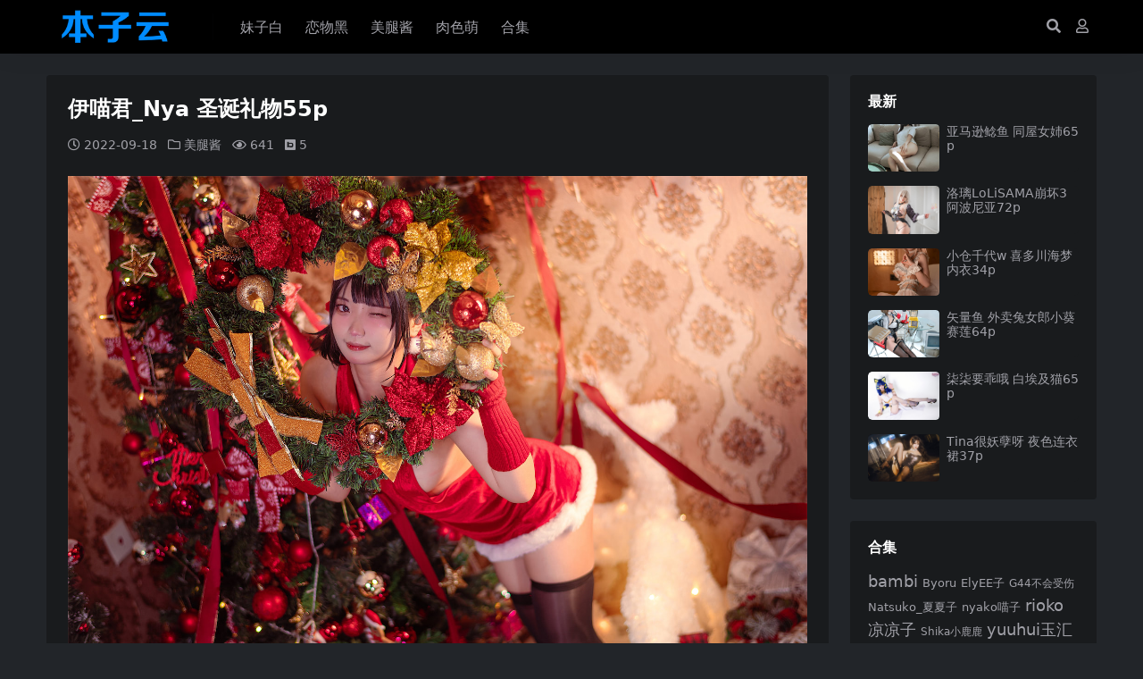

--- FILE ---
content_type: text/html; charset=UTF-8
request_url: https://www.benziyun.com/study/307158
body_size: 7890
content:
<!DOCTYPE html>
<html lang="zh-Hans" data-bs-theme="dark">
<head>
	<meta http-equiv="Content-Type" content="text/html; charset=UTF-8">
	<meta name="viewport" content="width=device-width, initial-scale=1, minimum-scale=1, maximum-scale=1">
	<link rel="profile" href="https://gmpg.org/xfn/11">
	<title>伊喵君_Nya 圣诞礼物55p - 本子云</title>
<meta name='robots' content='max-image-preview:large' />
<meta name="keywords" content="伊喵君_Nya,美腿酱,">
<link href="https://www.benziyun.com/wp-content/themes/ripro-v5/assets/img/favicon.png" rel="icon">
<link rel='stylesheet' id='csf-fa5-css' href='https://www.benziyun.com/wp-content/themes/ripro-v5/assets/css/font-awesome/css/all.min.css?ver=5.15.4' media='all' />
<link rel='stylesheet' id='csf-fa5-v4-shims-css' href='https://www.benziyun.com/wp-content/themes/ripro-v5/assets/css/font-awesome/css/v4-shims.min.css?ver=5.15.4' media='all' />
<link rel='stylesheet' id='main-css' href='https://www.benziyun.com/wp-content/themes/ripro-v5/assets/css/main.min.css?ver=6.6' media='all' />
<script src="https://www.benziyun.com/wp-content/themes/ripro-v5/assets/js/jquery.min.js?ver=3.6.0" id="jquery-js"></script>
<link rel="canonical" href="https://www.benziyun.com/study/307158" />
<link rel='shortlink' href='https://www.benziyun.com/?p=307158' />
<style type="text/css">
@media (min-width: 1200px){ .container-xl, .container-lg, .container-md, .container-sm, .container { max-width: 1200px; } }
</style><style type="text/css">.heading{width:5宅币;}.heading{width:0.N折;}.heading{width:0个;}.heading{width:5宅币;}.heading{width:9999个;}</style></head>

<body class="post-template-default single single-post postid-307158 single-format-standard">


<header class="site-header">

    <div class="container"> <!-- container-fluid px-lg-5 -->
	    <div class="navbar">
	      <div class="logo-wrapper">
	      	<a rel="nofollow noopener noreferrer" href="https://www.benziyun.com/"><img class="logo regular" src="https://www.benziyun.com/wp-content/themes/ripro-v5/assets/img/logo.png" alt="本子云"></a>		  </div>

	      <div class="sep"></div>
	      
	      <nav class="main-menu d-none d-lg-block">
	        <ul id="header-navbar" class="nav-list"><li class="menu-item"><a href="https://www.benziyun.com/mzb?orderby=date">妹子白</a></li>
<li class="menu-item"><a href="https://www.benziyun.com/lwh?orderby=date">恋物黑</a></li>
<li class="menu-item"><a href="https://www.benziyun.com/mtj?orderby=date">美腿酱</a></li>
<li class="menu-item"><a href="https://www.benziyun.com/rsm?orderby=date">肉色萌</a></li>
<li class="menu-item"><a href="https://www.benziyun.com/tags">合集</a></li>
</ul>	      </nav>
	      
	      <div class="actions">
	        


	<span class="action-btn toggle-search" rel="nofollow noopener noreferrer" title="站内搜索"><i class="fas fa-search"></i></span>




	<a class="action-btn login-btn btn-sm btn" rel="nofollow noopener noreferrer" href="https://www.benziyun.com/login?redirect_to=https%3A%2F%2Fwww.benziyun.com%2Fstudy%2F307158"><i class="far fa-user me-1"></i></a>


	        <div class="burger d-flex d-lg-none"><i class="fas fa-bars"></i></div>
	      </div>

	      	      <div class="navbar-search">
<div class="search-form">
    <form method="get" action="https://www.benziyun.com/">
                    <div class="search-select">
                <select  name='cat' id='cat-search-select-8' class='form-select'>
	<option value=''>全站</option>
	<option class="level-0" value="132">肉色萌</option>
	<option class="level-0" value="20">学习志</option>
	<option class="level-0" value="6">妹纸白</option>
	<option class="level-0" value="5">恋物黑</option>
	<option class="level-0" value="1">美腿酱</option>
</select>
            </div>
        
        <div class="search-fields">
          <input type="text" class="" placeholder="输入关键词 回车..." autocomplete="off" value="" name="s" required="required">
          <button title="点击搜索" type="submit"><i class="fas fa-search"></i></button>
      </div>
  </form>
</div>
</div>
		  	      
	    </div>
    </div>

</header>

<div class="header-gap"></div>


<!-- **************** MAIN CONTENT START **************** -->
<main>
	




<div class="container mt-2 mt-sm-4">
	<div class="row g-2 g-md-3 g-lg-4">

		<div class="content-wrapper col-md-12 col-lg-9" data-sticky-content>
			<div class="card">

									<div class="article-header">
						<h1 class="post-title mb-2 mb-lg-3">伊喵君_Nya 圣诞礼物55p</h1>						<div class="article-meta">
								<span class="meta-date"><i class="far fa-clock me-1"></i>2022-09-18</span>

	<span class="meta-cat-dot"><i class="far fa-folder me-1"></i><a href="https://www.benziyun.com/mtj">美腿酱</a></span>



	<span class="meta-views"><i class="far fa-eye me-1"></i>641</span>


	<span class="meta-price"><i class="fab fa-bimobject me-1"></i>5</span>

	<span class="meta-edit"></span></span>
						</div>
					</div>
								
				
<article class="post-content post-307158 post type-post status-publish format-standard has-post-thumbnail hentry category-mtj tag-_nya" >
	<p><img fetchpriority="high" decoding="async" width="1600" height="1064" src="https://www.benziyun.com/wp-content/uploads/2022/09/1663507555-04210c767846d7e.jpg" alt="伊喵君 Nya 圣诞礼物1"   class="alignnone size-full wp-image-307159" /></p>
<p><img decoding="async" width="1066" height="1600" src="https://www.benziyun.com/wp-content/uploads/2022/09/1663507556-ae9e083dbe07d65.jpg" alt="伊喵君 Nya 圣诞礼物2"   class="alignnone size-large wp-image-307160" /></p>
<p><img decoding="async" width="1600" height="1064" src="https://www.benziyun.com/wp-content/uploads/2022/09/1663507558-825b9758477ae83.jpg" alt="伊喵君 Nya 圣诞礼物3"   class="alignnone size-large wp-image-307161" /></p>



<div class="ri-hide-warp">
			<span class="hide-msg"><i class="fas fa-lock me-1"></i>隐藏内容</span>
		<div class="hide-buy-warp">
					<div class="buy-title"><i class="fas fa-lock me-1"></i>本内容需权限查看</div>
			<div class="buy-btns">
			  <button class="btn btn-danger px-4 rounded-pill js-pay-action" data-id="307158" data-type="1" data-info=""><i class="fab fa-shopify me-1"></i>购买查看权限</button>
			</div>

			<div class="buy-desc">

				<ul class="prices-info">
				<li class="price-item no">普通: <span>不可购买</span></li><li class="price-item vip">会员: <span>免费</span></li><li class="price-item boosvip">永久会员: <span>免费</span></li>				</ul>

			</div>

					
		</div>

	</div>



	<div class="entry-copyright">
	<i class="fas fa-info-circle me-1"></i><img src="https://www.benziyun.com/wp-content/themes/ripro-v5/assets/img/top.jpg"></div>
</article>



<div class="entry-tags">
	<i class="fas fa-tags me-1"></i>
			<a href="https://www.benziyun.com/tag/%e4%bc%8a%e5%96%b5%e5%90%9b_nya" rel="tag">伊喵君_Nya</a>
	</div>

<div class="entry-social">

	<div class="row mt-2 mt-lg-3">
		
		<div class="col">
					</div>

		<div class="col-auto">
			
			
						<a class="btn btn-sm btn-success-soft post-fav-btn" href="javascript:void(0);" data-is="1"><i class="far fa-star me-1"></i></i>收藏</a>
			
			
		</div>
	</div>

</div>
			</div>
			
			

<div class="entry-navigation">
    <div class="row g-3">
                <div class="col-lg-6 col-12">
            <a class="entry-page-prev" href="https://www.benziyun.com/study/307124" title="花铃 绫绊自拍32p1v">
                <div class="entry-page-icon"><i class="fas fa-arrow-left"></i></div>
                <div class="entry-page-info">
                    <span class="d-block rnav">上一篇</span>
                    <div class="title">花铃 绫绊自拍32p1v</div>
                </div>
            </a>
        </div>
                        <div class="col-lg-6 col-12">
            <a class="entry-page-next" href="https://www.benziyun.com/study/307215" title="伊喵君_Nya 四叶草剧场法芙娜27p">
                <div class="entry-page-info">
                    <span class="d-block rnav">下一篇</span>
                    <div class="title">伊喵君_Nya 四叶草剧场法芙娜27p</div>
                </div>
                <div class="entry-page-icon"><i class="fas fa-arrow-right"></i></div>
            </a>
        </div>
            </div>
</div>			
			
<div class="related-posts">
   <h2 class="related-posts-title"><i class="fab fa-hive me-1"></i>相关文章</h2>
   <div class="row g-2 g-md-3 row-cols-2 row-cols-md-3 row-cols-lg-4">
    

	<div class="col">
		<article class="post-item item-grid">

			<div class="tips-badge position-absolute top-0 start-0 z-1 m-2">
							</div>

			<div class="entry-media ratio ratio-1x1">
				<a target="" class="media-img lazy bg-cover bg-center" href="https://www.benziyun.com/study/246699" title="起司块wii 002自摄40p" data-bg="https://www.benziyun.com/wp-content/uploads/2022/03/1647355948-dd0a98345d43a4c.jpg">
									</a>
			</div>

			<div class="entry-wrapper">
									<div class="entry-cat-dot"><a href="https://www.benziyun.com/mtj">美腿酱</a></div>
				
				<h2 class="entry-title">
					<a target="" href="https://www.benziyun.com/study/246699" title="起司块wii 002自摄40p">起司块wii 002自摄40p</a>
				</h2>

				
									<div class="entry-meta">
						<span class="meta-date"><i class="far fa-clock me-1"></i><time class="pub-date" datetime="2022-03-15T22:54:25+08:00">4 年前</time></span>
						<span class="meta-likes d-none d-md-inline-block"><i class="far fa-heart me-1"></i>0</span>
						<span class="meta-fav d-none d-md-inline-block"><i class="far fa-star me-1"></i>1</span>
						<span class="meta-views"><i class="far fa-eye me-1"></i>1.6K</span>
												<span class="meta-price"><i class="fab fa-bimobject me-1"></i>4</span>
											</div>
							</div>
		</article>
	</div>



	<div class="col">
		<article class="post-item item-grid">

			<div class="tips-badge position-absolute top-0 start-0 z-1 m-2">
							</div>

			<div class="entry-media ratio ratio-1x1">
				<a target="" class="media-img lazy bg-cover bg-center" href="https://www.benziyun.com/study/560049" title="星澜是澜澜叫澜妹呀 白裙人妻26p" data-bg="https://www.benziyun.com/wp-content/uploads/2025/01/9469a1dd7ac90a6.jpg">
									</a>
			</div>

			<div class="entry-wrapper">
									<div class="entry-cat-dot"><a href="https://www.benziyun.com/mtj">美腿酱</a></div>
				
				<h2 class="entry-title">
					<a target="" href="https://www.benziyun.com/study/560049" title="星澜是澜澜叫澜妹呀 白裙人妻26p">星澜是澜澜叫澜妹呀 白裙人妻26p</a>
				</h2>

				
									<div class="entry-meta">
						<span class="meta-date"><i class="far fa-clock me-1"></i><time class="pub-date" datetime="2025-01-31T22:12:38+08:00">12 月前</time></span>
						<span class="meta-likes d-none d-md-inline-block"><i class="far fa-heart me-1"></i>0</span>
						<span class="meta-fav d-none d-md-inline-block"><i class="far fa-star me-1"></i>2</span>
						<span class="meta-views"><i class="far fa-eye me-1"></i>295</span>
												<span class="meta-price"><i class="fab fa-bimobject me-1"></i>2</span>
											</div>
							</div>
		</article>
	</div>



	<div class="col">
		<article class="post-item item-grid">

			<div class="tips-badge position-absolute top-0 start-0 z-1 m-2">
							</div>

			<div class="entry-media ratio ratio-1x1">
				<a target="" class="media-img lazy bg-cover bg-center" href="https://www.benziyun.com/study/56822" title="二佐Nisa 私房黑猫" data-bg="https://www.benziyun.com/wp-content/uploads/2020/03/1583683821-9bb841753f2f5f2.jpg">
									</a>
			</div>

			<div class="entry-wrapper">
									<div class="entry-cat-dot"><a href="https://www.benziyun.com/mtj">美腿酱</a></div>
				
				<h2 class="entry-title">
					<a target="" href="https://www.benziyun.com/study/56822" title="二佐Nisa 私房黑猫">二佐Nisa 私房黑猫</a>
				</h2>

				
									<div class="entry-meta">
						<span class="meta-date"><i class="far fa-clock me-1"></i><time class="pub-date" datetime="2020-03-09T00:11:23+08:00">6 年前</time></span>
						<span class="meta-likes d-none d-md-inline-block"><i class="far fa-heart me-1"></i>0</span>
						<span class="meta-fav d-none d-md-inline-block"><i class="far fa-star me-1"></i>0</span>
						<span class="meta-views"><i class="far fa-eye me-1"></i>2.3K</span>
												<span class="meta-price"><i class="fab fa-bimobject me-1"></i>5</span>
											</div>
							</div>
		</article>
	</div>



	<div class="col">
		<article class="post-item item-grid">

			<div class="tips-badge position-absolute top-0 start-0 z-1 m-2">
							</div>

			<div class="entry-media ratio ratio-1x1">
				<a target="" class="media-img lazy bg-cover bg-center" href="https://www.benziyun.com/study/48878" title="洛丽塔大哥 吊带睡衣" data-bg="https://www.benziyun.com/wp-content/uploads/2020/03/1583067479-87c1998a090a9ec.jpg">
									</a>
			</div>

			<div class="entry-wrapper">
									<div class="entry-cat-dot"><a href="https://www.benziyun.com/mtj">美腿酱</a></div>
				
				<h2 class="entry-title">
					<a target="" href="https://www.benziyun.com/study/48878" title="洛丽塔大哥 吊带睡衣">洛丽塔大哥 吊带睡衣</a>
				</h2>

				
									<div class="entry-meta">
						<span class="meta-date"><i class="far fa-clock me-1"></i><time class="pub-date" datetime="2020-03-01T20:58:48+08:00">6 年前</time></span>
						<span class="meta-likes d-none d-md-inline-block"><i class="far fa-heart me-1"></i>0</span>
						<span class="meta-fav d-none d-md-inline-block"><i class="far fa-star me-1"></i>1</span>
						<span class="meta-views"><i class="far fa-eye me-1"></i>2.6K</span>
												<span class="meta-price"><i class="fab fa-bimobject me-1"></i>5</span>
											</div>
							</div>
		</article>
	</div>

    </div>
</div>

			
		</div>

		<div class="sidebar-wrapper col-md-12 col-lg-3 h-100" data-sticky>
			<div class="sidebar">
				<div id="ri_sidebar_posts_widget-2" class="widget sidebar-posts-list">
<h5 class="widget-title">最新</h5>

<div class="row g-3 row-cols-1">
  
    <div class="col">
      <article class="post-item item-list">

        <div class="entry-media ratio ratio-3x2 col-auto">
          <a target="" class="media-img lazy" href="https://www.benziyun.com/study/665772" title="亚马逊鲶鱼 同屋女姉65p" data-bg="https://www.benziyun.com/wp-content/uploads/2026/01/c3ac06405c78af7.jpg"></a>
        </div>

        <div class="entry-wrapper">
          <div class="entry-body">
            <h2 class="entry-title">
              <a target="" href="https://www.benziyun.com/study/665772" title="亚马逊鲶鱼 同屋女姉65p">亚马逊鲶鱼 同屋女姉65p</a>
            </h2>
          </div>
        </div>

      </article>
    </div>

  
    <div class="col">
      <article class="post-item item-list">

        <div class="entry-media ratio ratio-3x2 col-auto">
          <a target="" class="media-img lazy" href="https://www.benziyun.com/study/665698" title="洛璃LoLiSAMA崩坏3阿波尼亚72p" data-bg="https://www.benziyun.com/wp-content/uploads/2026/01/709b124f6ce94d0.jpg"></a>
        </div>

        <div class="entry-wrapper">
          <div class="entry-body">
            <h2 class="entry-title">
              <a target="" href="https://www.benziyun.com/study/665698" title="洛璃LoLiSAMA崩坏3阿波尼亚72p">洛璃LoLiSAMA崩坏3阿波尼亚72p</a>
            </h2>
          </div>
        </div>

      </article>
    </div>

  
    <div class="col">
      <article class="post-item item-list">

        <div class="entry-media ratio ratio-3x2 col-auto">
          <a target="" class="media-img lazy" href="https://www.benziyun.com/study/665663" title="小仓千代w 喜多川海梦内衣34p" data-bg="https://www.benziyun.com/wp-content/uploads/2026/01/e55f2fde3bcb42b.jpg"></a>
        </div>

        <div class="entry-wrapper">
          <div class="entry-body">
            <h2 class="entry-title">
              <a target="" href="https://www.benziyun.com/study/665663" title="小仓千代w 喜多川海梦内衣34p">小仓千代w 喜多川海梦内衣34p</a>
            </h2>
          </div>
        </div>

      </article>
    </div>

  
    <div class="col">
      <article class="post-item item-list">

        <div class="entry-media ratio ratio-3x2 col-auto">
          <a target="" class="media-img lazy" href="https://www.benziyun.com/study/665598" title="矢量鱼 外卖兔女郎小葵赛莲64p" data-bg="https://www.benziyun.com/wp-content/uploads/2026/01/7f9b99cb481e252.jpg"></a>
        </div>

        <div class="entry-wrapper">
          <div class="entry-body">
            <h2 class="entry-title">
              <a target="" href="https://www.benziyun.com/study/665598" title="矢量鱼 外卖兔女郎小葵赛莲64p">矢量鱼 外卖兔女郎小葵赛莲64p</a>
            </h2>
          </div>
        </div>

      </article>
    </div>

  
    <div class="col">
      <article class="post-item item-list">

        <div class="entry-media ratio ratio-3x2 col-auto">
          <a target="" class="media-img lazy" href="https://www.benziyun.com/study/665532" title="柒柒要乖哦 白埃及猫65p" data-bg="https://www.benziyun.com/wp-content/uploads/2026/01/2517695d20e9e4d.jpg"></a>
        </div>

        <div class="entry-wrapper">
          <div class="entry-body">
            <h2 class="entry-title">
              <a target="" href="https://www.benziyun.com/study/665532" title="柒柒要乖哦 白埃及猫65p">柒柒要乖哦 白埃及猫65p</a>
            </h2>
          </div>
        </div>

      </article>
    </div>

  
    <div class="col">
      <article class="post-item item-list">

        <div class="entry-media ratio ratio-3x2 col-auto">
          <a target="" class="media-img lazy" href="https://www.benziyun.com/study/665494" title="Tina很妖孽呀 夜色连衣裙37p" data-bg="https://www.benziyun.com/wp-content/uploads/2026/01/d37b75e8176233c.jpg"></a>
        </div>

        <div class="entry-wrapper">
          <div class="entry-body">
            <h2 class="entry-title">
              <a target="" href="https://www.benziyun.com/study/665494" title="Tina很妖孽呀 夜色连衣裙37p">Tina很妖孽呀 夜色连衣裙37p</a>
            </h2>
          </div>
        </div>

      </article>
    </div>

  </div>

</div><div id="tag_cloud-3" class="widget widget_tag_cloud"><h5 class="widget-title">合集</h5><div class="tagcloud"><a href="https://www.benziyun.com/tag/bambi" class="tag-cloud-link tag-link-279 tag-link-position-1" style="font-size: 13.30303030303pt;" aria-label="bambi (133 项)">bambi</a>
<a href="https://www.benziyun.com/tag/byoru" class="tag-cloud-link tag-link-280 tag-link-position-2" style="font-size: 10.121212121212pt;" aria-label="Byoru (94 项)">Byoru</a>
<a href="https://www.benziyun.com/tag/elyee%e5%ad%90" class="tag-cloud-link tag-link-306 tag-link-position-3" style="font-size: 9.9090909090909pt;" aria-label="ElyEE子 (93 项)">ElyEE子</a>
<a href="https://www.benziyun.com/tag/g44%e4%b8%8d%e4%bc%9a%e5%8f%97%e4%bc%a4" class="tag-cloud-link tag-link-295 tag-link-position-4" style="font-size: 8.8484848484848pt;" aria-label="G44不会受伤 (83 项)">G44不会受伤</a>
<a href="https://www.benziyun.com/tag/natsuko_%e5%a4%8f%e5%a4%8f%e5%ad%90" class="tag-cloud-link tag-link-355 tag-link-position-5" style="font-size: 9.4848484848485pt;" aria-label="Natsuko_夏夏子 (89 项)">Natsuko_夏夏子</a>
<a href="https://www.benziyun.com/tag/nyako%e5%96%b5%e5%ad%90" class="tag-cloud-link tag-link-143 tag-link-position-6" style="font-size: 9.6969696969697pt;" aria-label="nyako喵子 (90 项)">nyako喵子</a>
<a href="https://www.benziyun.com/tag/rioko%e5%87%89%e5%87%89%e5%ad%90" class="tag-cloud-link tag-link-154 tag-link-position-7" style="font-size: 13.727272727273pt;" aria-label="rioko凉凉子 (140 项)">rioko凉凉子</a>
<a href="https://www.benziyun.com/tag/shika%e5%b0%8f%e9%b9%bf%e9%b9%bf" class="tag-cloud-link tag-link-176 tag-link-position-8" style="font-size: 8.8484848484848pt;" aria-label="Shika小鹿鹿 (82 项)">Shika小鹿鹿</a>
<a href="https://www.benziyun.com/tag/yuuhui%e7%8e%89%e6%b1%87" class="tag-cloud-link tag-link-325 tag-link-position-9" style="font-size: 13.30303030303pt;" aria-label="yuuhui玉汇 (135 项)">yuuhui玉汇</a>
<a href="https://www.benziyun.com/tag/%e4%b8%8d%e5%91%86%e7%8c%ab" class="tag-cloud-link tag-link-159 tag-link-position-10" style="font-size: 8.8484848484848pt;" aria-label="不呆猫 (82 项)">不呆猫</a>
<a href="https://www.benziyun.com/tag/%e4%b9%9d%e6%9b%b2jean" class="tag-cloud-link tag-link-177 tag-link-position-11" style="font-size: 11.818181818182pt;" aria-label="九曲jean (114 项)">九曲jean</a>
<a href="https://www.benziyun.com/tag/%e4%ba%8c%e4%bd%90nisa" class="tag-cloud-link tag-link-174 tag-link-position-12" style="font-size: 16.060606060606pt;" aria-label="二佐Nisa (182 项)">二佐Nisa</a>
<a href="https://www.benziyun.com/tag/%e4%ba%91%e6%ba%aa%e6%ba%aa" class="tag-cloud-link tag-link-321 tag-link-position-13" style="font-size: 12.030303030303pt;" aria-label="云溪溪 (116 项)">云溪溪</a>
<a href="https://www.benziyun.com/tag/%e4%bd%a0%e7%83%a8%e7%83%a8" class="tag-cloud-link tag-link-156 tag-link-position-14" style="font-size: 8pt;" aria-label="你烨烨 (75 项)">你烨烨</a>
<a href="https://www.benziyun.com/tag/%e5%8d%8a%e5%8d%8a%e5%ad%90" class="tag-cloud-link tag-link-171 tag-link-position-15" style="font-size: 9.2727272727273pt;" aria-label="半半子 (87 项)">半半子</a>
<a href="https://www.benziyun.com/tag/%e5%a5%88%e6%b1%90%e9%85%b1nice" class="tag-cloud-link tag-link-179 tag-link-position-16" style="font-size: 12.878787878788pt;" aria-label="奈汐酱nice (129 项)">奈汐酱nice</a>
<a href="https://www.benziyun.com/tag/%e5%a5%b6%e6%a1%83%e6%a1%83" class="tag-cloud-link tag-link-328 tag-link-position-17" style="font-size: 12.030303030303pt;" aria-label="奶桃桃 (116 项)">奶桃桃</a>
<a href="https://www.benziyun.com/tag/%e5%a7%9c%e4%bb%81%e5%8d%bf" class="tag-cloud-link tag-link-217 tag-link-position-18" style="font-size: 8.8484848484848pt;" aria-label="姜仁卿 (82 项)">姜仁卿</a>
<a href="https://www.benziyun.com/tag/%e5%b0%8f%e4%bb%93%e5%8d%83%e4%bb%a3w" class="tag-cloud-link tag-link-232 tag-link-position-19" style="font-size: 10.121212121212pt;" aria-label="小仓千代w (94 项)">小仓千代w</a>
<a href="https://www.benziyun.com/tag/%e6%8a%96%e5%a8%98%e5%88%a9%e4%b8%96" class="tag-cloud-link tag-link-158 tag-link-position-20" style="font-size: 15.424242424242pt;" aria-label="抖娘利世 (168 项)">抖娘利世</a>
<a href="https://www.benziyun.com/tag/%e6%8a%b1%e8%b5%b0%e8%8e%ab%e5%ad%90aa" class="tag-cloud-link tag-link-152 tag-link-position-21" style="font-size: 8pt;" aria-label="抱走莫子aa (74 项)">抱走莫子aa</a>
<a href="https://www.benziyun.com/tag/%e6%97%a5%e5%a5%88%e5%a8%87" class="tag-cloud-link tag-link-198 tag-link-position-22" style="font-size: 17.969696969697pt;" aria-label="日奈娇 (222 项)">日奈娇</a>
<a href="https://www.benziyun.com/tag/%e6%98%9f%e4%b9%8b%e8%bf%9f%e8%bf%9f" class="tag-cloud-link tag-link-204 tag-link-position-23" style="font-size: 20.30303030303pt;" aria-label="星之迟迟 (288 项)">星之迟迟</a>
<a href="https://www.benziyun.com/tag/%e6%a1%9c%e4%ba%95%e5%ae%81%e5%ae%81" class="tag-cloud-link tag-link-210 tag-link-position-24" style="font-size: 13.515151515152pt;" aria-label="桜井宁宁 (137 项)">桜井宁宁</a>
<a href="https://www.benziyun.com/tag/%e6%a1%9c%e6%a1%83%e5%96%b5" class="tag-cloud-link tag-link-167 tag-link-position-25" style="font-size: 16.272727272727pt;" aria-label="桜桃喵 (184 项)">桜桃喵</a>
<a href="https://www.benziyun.com/tag/%e6%b0%b4%e6%b7%bcaqua" class="tag-cloud-link tag-link-147 tag-link-position-26" style="font-size: 18.606060606061pt;" aria-label="水淼aqua (239 项)">水淼aqua</a>
<a href="https://www.benziyun.com/tag/%e6%b4%9b%e7%92%83lolisama" class="tag-cloud-link tag-link-277 tag-link-position-27" style="font-size: 12.242424242424pt;" aria-label="洛璃LoLiSAMA (119 项)">洛璃LoLiSAMA</a>
<a href="https://www.benziyun.com/tag/%e6%b8%85%e6%b0%b4%e7%94%b1%e4%b9%83" class="tag-cloud-link tag-link-148 tag-link-position-28" style="font-size: 9.0606060606061pt;" aria-label="清水由乃 (84 项)">清水由乃</a>
<a href="https://www.benziyun.com/tag/%e7%93%9c%e5%b8%8c%e9%85%b1" class="tag-cloud-link tag-link-212 tag-link-position-29" style="font-size: 8.4242424242424pt;" aria-label="瓜希酱 (79 项)">瓜希酱</a>
<a href="https://www.benziyun.com/tag/%e7%96%af%e7%8c%abss" class="tag-cloud-link tag-link-168 tag-link-position-30" style="font-size: 13.30303030303pt;" aria-label="疯猫ss (135 项)">疯猫ss</a>
<a href="https://www.benziyun.com/tag/%e7%99%bd%e9%93%b681" class="tag-cloud-link tag-link-138 tag-link-position-31" style="font-size: 13.090909090909pt;" aria-label="白银81 (131 项)">白银81</a>
<a href="https://www.benziyun.com/tag/%e7%9c%bc%e9%85%b1%e5%a4%a7%e9%ad%94%e7%8e%8bw" class="tag-cloud-link tag-link-183 tag-link-position-32" style="font-size: 10.757575757576pt;" aria-label="眼酱大魔王w (101 项)">眼酱大魔王w</a>
<a href="https://www.benziyun.com/tag/%e7%a5%9e%e4%b9%90%e5%9d%82%e7%9c%9f%e5%86%ac" class="tag-cloud-link tag-link-140 tag-link-position-33" style="font-size: 17.969696969697pt;" aria-label="神乐坂真冬 (225 项)">神乐坂真冬</a>
<a href="https://www.benziyun.com/tag/%e7%a7%8b%e5%92%8c%e6%9f%af%e5%9f%ba" class="tag-cloud-link tag-link-244 tag-link-position-34" style="font-size: 11.818181818182pt;" aria-label="秋和柯基 (115 项)">秋和柯基</a>
<a href="https://www.benziyun.com/tag/%e8%94%a1%e5%90%8c%e5%ad%a6" class="tag-cloud-link tag-link-218 tag-link-position-35" style="font-size: 19.878787878788pt;" aria-label="蔡同学 (276 项)">蔡同学</a>
<a href="https://www.benziyun.com/tag/%e8%9c%9c%e6%b1%81%e7%8c%ab%e8%a3%98" class="tag-cloud-link tag-link-149 tag-link-position-36" style="font-size: 12.454545454545pt;" aria-label="蜜汁猫裘 (121 项)">蜜汁猫裘</a>
<a href="https://www.benziyun.com/tag/%e8%a0%a2%e6%b2%ab%e6%b2%ab" class="tag-cloud-link tag-link-153 tag-link-position-37" style="font-size: 22pt;" aria-label="蠢沫沫 (348 项)">蠢沫沫</a>
<a href="https://www.benziyun.com/tag/%e8%bd%a9%e8%90%a7%e5%ad%a6%e5%a7%90" class="tag-cloud-link tag-link-290 tag-link-position-38" style="font-size: 11.393939393939pt;" aria-label="轩萧学姐 (109 项)">轩萧学姐</a>
<a href="https://www.benziyun.com/tag/%e8%bf%87%e6%9c%9f%e7%b1%b3%e7%ba%bf%e7%ba%bf%e5%96%b5" class="tag-cloud-link tag-link-145 tag-link-position-39" style="font-size: 15.636363636364pt;" aria-label="过期米线线喵 (174 项)">过期米线线喵</a>
<a href="https://www.benziyun.com/tag/%e9%98%bf%e5%8c%85%e4%b9%9f%e6%98%af%e5%85%94%e5%a8%98" class="tag-cloud-link tag-link-278 tag-link-position-40" style="font-size: 8.8484848484848pt;" aria-label="阿包也是兔娘 (82 项)">阿包也是兔娘</a>
<a href="https://www.benziyun.com/tag/%e9%9b%aa%e6%99%b4astra" class="tag-cloud-link tag-link-175 tag-link-position-41" style="font-size: 10.121212121212pt;" aria-label="雪晴Astra (94 项)">雪晴Astra</a>
<a href="https://www.benziyun.com/tag/%e9%9b%af%e5%a6%b9%e4%b8%8d%e8%ae%b2%e9%81%93%e7%90%86" class="tag-cloud-link tag-link-142 tag-link-position-42" style="font-size: 13.939393939394pt;" aria-label="雯妹不讲道理 (142 项)">雯妹不讲道理</a>
<a href="https://www.benziyun.com/tag/%e9%9c%9c%e6%9c%88shimo" class="tag-cloud-link tag-link-264 tag-link-position-43" style="font-size: 9.4848484848485pt;" aria-label="霜月shimo (88 项)">霜月shimo</a>
<a href="https://www.benziyun.com/tag/%e9%9d%a2%e9%a5%bc%e4%bb%99%e5%84%bf" class="tag-cloud-link tag-link-144 tag-link-position-44" style="font-size: 14.363636363636pt;" aria-label="面饼仙儿 (152 项)">面饼仙儿</a>
<a href="https://www.benziyun.com/tag/%e9%ba%bb%e8%8a%b1%e9%ba%bb%e8%8a%b1%e9%85%b1" class="tag-cloud-link tag-link-192 tag-link-position-45" style="font-size: 11.181818181818pt;" aria-label="麻花麻花酱 (106 项)">麻花麻花酱</a></div>
</div>			</div>
		</div>

	</div>
</div>
</main>
<!-- **************** MAIN CONTENT END **************** -->

<!-- =======================
Footer START -->
<footer class="site-footer py-md-4 py-2 mt-2 mt-md-4">
	<div class="container">

		
		<div class="text-center small w-100">
			<div>© 2020-2023 本子云 All rights reserved.  <a href="https://www.benziyun.com/sitemap.xml">sitemap</a></div>
			<div class=""></div>
		</div>

		
		
	</div>
</footer>
<!-- =======================
Footer END -->


<!-- Back to top rollbar-->
<div class="back-top"><i class="fas fa-caret-up"></i></div>

<!-- m-navbar -->
	<div class="m-navbar">
		<ul>
			<li><a target="" href="https://www.benziyun.com" rel="nofollow noopener noreferrer"><i class="fas fa-home"></i><span>最新</span></a></li><li><a target="" href="https://www.benziyun.com/user/vip/" rel="nofollow noopener noreferrer"><i class="far fa-gem"></i><span>会员</span></a></li><li><a target="" href="https://www.benziyun.com/tags" rel="nofollow noopener noreferrer"><i class="fas fa-layer-group"></i><span>合集</span></a></li>		</ul>
	</div>

<!-- dimmer-->
<div class="dimmer"></div>

<div class="off-canvas">
  <div class="canvas-close"><i class="fas fa-times"></i></div>
  
  <div class="logo-wrapper">
  	<a href="https://www.benziyun.com/"><img class="logo regular" src="https://www.benziyun.com/wp-content/themes/ripro-v5/assets/img/logo.png" alt="本子云"></a>  </div>

  
  <div class="mobile-menu d-block d-lg-none"></div>

</div>



<script src="https://www.benziyun.com/wp-content/themes/ripro-v5/assets/js/highlight.min.js?ver=11.7.0" id="highlight-js"></script>
<script src="https://www.benziyun.com/wp-content/themes/ripro-v5/assets/js/vendor.min.js?ver=6.6" id="vendor-js"></script>
<script id="main-js-extra">
var zb = {"home_url":"https:\/\/www.benziyun.com","ajax_url":"https:\/\/www.benziyun.com\/wp-admin\/admin-ajax.php","theme_url":"https:\/\/www.benziyun.com\/wp-content\/themes\/ripro-v5","singular_id":"307158","post_content_nav":"0","site_popup_login":"1","site_notify_auto":"0","current_user_id":"0","ajax_nonce":"a93eae0152","gettext":{"__copypwd":"\u5bc6\u7801\u5df2\u590d\u5236\u526a\u8d34\u677f","__copybtn":"\u590d\u5236","__copy_succes":"\u590d\u5236\u6210\u529f","__comment_be":"\u63d0\u4ea4\u4e2d...","__comment_succes":"\u8bc4\u8bba\u6210\u529f","__comment_succes_n":"\u8bc4\u8bba\u6210\u529f\uff0c\u5373\u5c06\u5237\u65b0\u9875\u9762","__buy_be_n":"\u8bf7\u6c42\u652f\u4ed8\u4e2d\u00b7\u00b7\u00b7","__buy_no_n":"\u652f\u4ed8\u5df2\u53d6\u6d88","__is_delete_n":"\u786e\u5b9a\u5220\u9664\u6b64\u8bb0\u5f55\uff1f"}};
</script>
<script src="https://www.benziyun.com/wp-content/themes/ripro-v5/assets/js/main.min.js?ver=6.6" id="main-js"></script>
<script src="https://www.benziyun.com/wp-includes/js/comment-reply.min.js?ver=6.4.7" id="comment-reply-js" async data-wp-strategy="async"></script>

<!-- 自定义js代码 统计代码 -->
<!-- 自定义js代码 统计代码 END -->

</body>
</html>
<!--
Performance optimized by Redis Object Cache. Learn more: https://wprediscache.com

使用 PhpRedis (v5.3.4) 从 Redis 检索了 1637 个对象 (315 KB)。
-->
